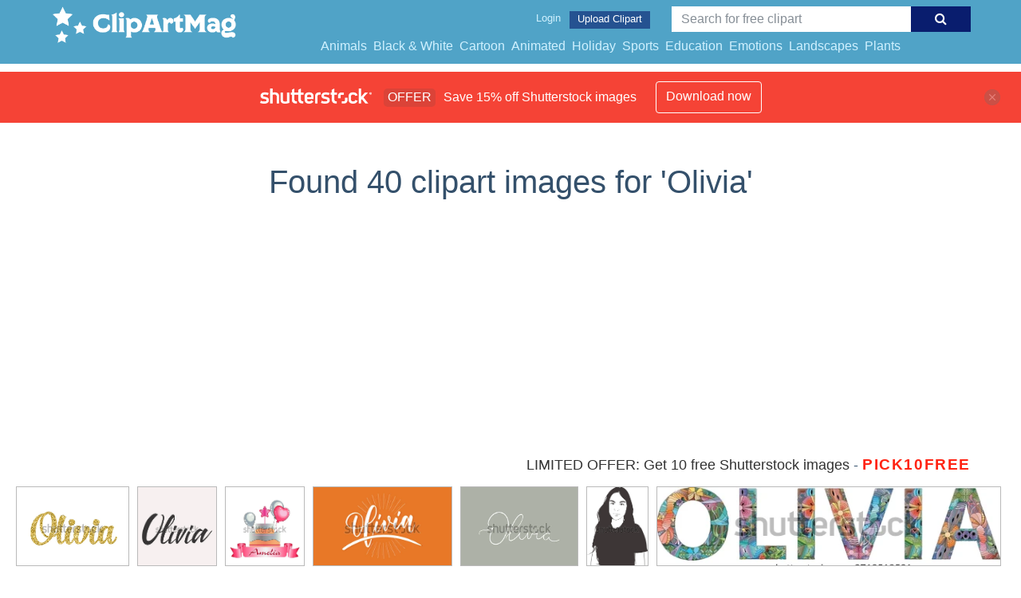

--- FILE ---
content_type: text/html; charset=UTF-8
request_url: https://clipartmag.com/shutterstockajax/Olivia/1/37
body_size: 3056
content:
		<div class='item' data-w='450' data-h='315'>
			<a href='https://shutterstock.7eer.net/c/1425983/560528/1305?u=https%3A%2F%2Fwww.shutterstock.com%2Fimage-photo%2Fsparkly-gold-glitter-script-girl-name-699540574' target='_blank' rel='nofollow'>
				<img class="lazyload" src="https://clipartmag.com/assets/jQuery-flexImages-master/blank.gif" data-src='https://image.shutterstock.com/image-vector/sparkly-gold-glitter-script-girl-450w-699540574.jpg' alt='A sparkly, gold glitter script girl name Olivia for invitation cards, thank you cards, envelopes, t-shirts, stickers, greeting cards. Isolated vector. ' title='A sparkly, gold glitter script girl name Olivia for invitation cards, thank you cards, envelopes, t-shirts, stickers, greeting cards. Isolated vector. '>
			</a>
		</div>
		<div class='item' data-w='450' data-h='450'>
			<a href='https://shutterstock.7eer.net/c/1425983/560528/1305?u=https%3A%2F%2Fwww.shutterstock.com%2Fimage-photo%2Folivia-english-name-handwritten-inscription-hand-2459333213' target='_blank' rel='nofollow'>
				<img class="lazyload" src="https://clipartmag.com/assets/jQuery-flexImages-master/blank.gif" data-src='https://image.shutterstock.com/image-vector/olivia-english-name-handwritten-inscription-450w-2459333213.jpg' alt='Olivia. English name handwritten inscription. hand drawn lettering. High quality calligraphy card. Vector illustration.' title='Olivia. English name handwritten inscription. hand drawn lettering. High quality calligraphy card. Vector illustration.'>
			</a>
		</div>
		<div class='item' data-w='450' data-h='450'>
			<a href='https://shutterstock.7eer.net/c/1425983/560528/1305?u=https%3A%2F%2Fwww.shutterstock.com%2Fimage-photo%2Fhappy-birthday-card-set-cake-balloons-2487525327' target='_blank' rel='nofollow'>
				<img class="lazyload" src="https://clipartmag.com/assets/jQuery-flexImages-master/blank.gif" data-src='https://image.shutterstock.com/image-vector/happy-birthday-card-set-cake-450w-2487525327.jpg' alt='Happy birthday card set with cake, balloons and calligraphy. Template in simple style script girl name Amelia for invitation card, thank you card, envelopes, t-shirts, sticker, greeting card. Vector ' title='Happy birthday card set with cake, balloons and calligraphy. Template in simple style script girl name Amelia for invitation card, thank you card, envelopes, t-shirts, sticker, greeting card. Vector '>
			</a>
		</div>
		<div class='item' data-w='450' data-h='254'>
			<a href='https://shutterstock.7eer.net/c/1425983/560528/1305?u=https%3A%2F%2Fwww.shutterstock.com%2Fimage-photo%2Folivia-name-vector-typography-burst-1937924176' target='_blank' rel='nofollow'>
				<img class="lazyload" src="https://clipartmag.com/assets/jQuery-flexImages-master/blank.gif" data-src='https://image.shutterstock.com/image-vector/olivia-name-vector-typography-burst-450w-1937924176.jpg' alt='Olivia Name Vector Typography with Burst
' title='Olivia Name Vector Typography with Burst
'>
			</a>
		</div>
		<div class='item' data-w='450' data-h='300'>
			<a href='https://shutterstock.7eer.net/c/1425983/560528/1305?u=https%3A%2F%2Fwww.shutterstock.com%2Fimage-photo%2Ffemale-name-olivia-handwritten-lettering-calligraphy-2389496775' target='_blank' rel='nofollow'>
				<img class="lazyload" src="https://clipartmag.com/assets/jQuery-flexImages-master/blank.gif" data-src='https://image.shutterstock.com/image-vector/female-name-olivia-handwritten-lettering-450w-2389496775.jpg' alt='Female name Olivia. Handwritten lettering calligraphy Girl name. Vector illustration' title='Female name Olivia. Handwritten lettering calligraphy Girl name. Vector illustration'>
			</a>
		</div>
		<div class='item' data-w='349' data-h='450'>
			<a href='https://shutterstock.7eer.net/c/1425983/560528/1305?u=https%3A%2F%2Fwww.shutterstock.com%2Fimage-photo%2Folivia-rodrigo-long-hair-line-art-2071693826' target='_blank' rel='nofollow'>
				<img class="lazyload" src="https://clipartmag.com/assets/jQuery-flexImages-master/blank.gif" data-src='https://image.shutterstock.com/image-vector/olivia-rodrigo-long-hair-line-450w-2071693826.jpg' alt='Olivia rodrigo with long hair, in line art style ' title='Olivia rodrigo with long hair, in line art style '>
			</a>
		</div>
		<div class='item' data-w='450' data-h='101'>
			<a href='https://shutterstock.7eer.net/c/1425983/560528/1305?u=https%3A%2F%2Fwww.shutterstock.com%2Fimage-photo%2Ffemale-name-olivia-vector-decorative-object-2713519531' target='_blank' rel='nofollow'>
				<img class="lazyload" src="https://clipartmag.com/assets/jQuery-flexImages-master/blank.gif" data-src='https://image.shutterstock.com/image-vector/female-name-olivia-vector-decorative-450w-2713519531.jpg' alt='Female name Olivia. Vector decorative object' title='Female name Olivia. Vector decorative object'>
			</a>
		</div>
		<div class='item' data-w='300' data-h='450'>
			<a href='https://shutterstock.7eer.net/c/1425983/560528/1305?u=https%3A%2F%2Fwww.shutterstock.com%2Fimage-photo%2Folivia--baby-girl-trendy-name-stylish-2722602543' target='_blank' rel='nofollow'>
				<img class="lazyload" src="https://clipartmag.com/assets/jQuery-flexImages-master/blank.gif" data-src='https://image.shutterstock.com/image-vector/olivia-baby-girl-trendy-name-450w-2722602543.jpg' alt='Olivia    -Baby Girl Trendy Name In Stylish Cursive Typography Vector Illustration' title='Olivia    -Baby Girl Trendy Name In Stylish Cursive Typography Vector Illustration'>
			</a>
		</div>
		<div class='item' data-w='450' data-h='151'>
			<a href='https://shutterstock.7eer.net/c/1425983/560528/1305?u=https%3A%2F%2Fwww.shutterstock.com%2Fimage-photo%2Fname-olivia-font-composition-named-decorative-1401286031' target='_blank' rel='nofollow'>
				<img class="lazyload" src="https://clipartmag.com/assets/jQuery-flexImages-master/blank.gif" data-src='https://image.shutterstock.com/image-vector/name-olivia-font-composition-named-450w-1401286031.jpg' alt='Name Olivia. Font composition named OLIVIA. Decorative floral font. Typography in the style of art nouveau, modern, vintage.' title='Name Olivia. Font composition named OLIVIA. Decorative floral font. Typography in the style of art nouveau, modern, vintage.'>
			</a>
		</div>
		<div class='item' data-w='450' data-h='450'>
			<a href='https://shutterstock.7eer.net/c/1425983/560528/1305?u=https%3A%2F%2Fwww.shutterstock.com%2Fimage-photo%2Folivia-lettering-phrase-on-white-background-2047777283' target='_blank' rel='nofollow'>
				<img class="lazyload" src="https://clipartmag.com/assets/jQuery-flexImages-master/blank.gif" data-src='https://image.shutterstock.com/image-vector/olivia-lettering-phrase-on-white-450w-2047777283.jpg' alt='Olivia. Lettering phrase on white background. Design element for greeting card, t shirt, poster. Vector illustration' title='Olivia. Lettering phrase on white background. Design element for greeting card, t shirt, poster. Vector illustration'>
			</a>
		</div>
		<div class='item' data-w='450' data-h='270'>
			<a href='https://shutterstock.7eer.net/c/1425983/560528/1305?u=https%3A%2F%2Fwww.shutterstock.com%2Fimage-photo%2Folivia-font-elegant-alphabet-letters-number-1860209857' target='_blank' rel='nofollow'>
				<img class="lazyload" src="https://clipartmag.com/assets/jQuery-flexImages-master/blank.gif" data-src='https://image.shutterstock.com/image-vector/olivia-font-elegant-alphabet-letters-450w-1860209857.jpg' alt='Olivia font. Elegant alphabet letters font and number. Lettering Minimal Fashion Designs. Typography fonts regular uppercase. vector illustration' title='Olivia font. Elegant alphabet letters font and number. Lettering Minimal Fashion Designs. Typography fonts regular uppercase. vector illustration'>
			</a>
		</div>
		<div class='item' data-w='450' data-h='178'>
			<a href='https://shutterstock.7eer.net/c/1425983/560528/1305?u=https%3A%2F%2Fwww.shutterstock.com%2Fimage-photo%2Flettering-name-olivia-handmade-calligraphy-different-1735338767' target='_blank' rel='nofollow'>
				<img class="lazyload" src="https://clipartmag.com/assets/jQuery-flexImages-master/blank.gif" data-src='https://image.shutterstock.com/image-vector/lettering-name-olivia-handmade-calligraphy-450w-1735338767.jpg' alt='Lettering of name Olivia. Handmade calligraphy in different styles. Vector file.' title='Lettering of name Olivia. Handmade calligraphy in different styles. Vector file.'>
			</a>
		</div>
		<div class='item' data-w='450' data-h='255'>
			<a href='https://shutterstock.7eer.net/c/1425983/560528/1305?u=https%3A%2F%2Fwww.shutterstock.com%2Fimage-photo%2Femma-olivia-name-red-heart-digital-2712551981' target='_blank' rel='nofollow'>
				<img class="lazyload" src="https://clipartmag.com/assets/jQuery-flexImages-master/blank.gif" data-src='https://image.shutterstock.com/image-vector/emma-olivia-name-red-heart-450w-2712551981.jpg' alt='Emma and Olivia Name in Red Heart Digital Graphic Illustration. Olivia name art. Emma name design. heart graphic. red heart design. LOVE OLIVIA. romantic typography.' title='Emma and Olivia Name in Red Heart Digital Graphic Illustration. Olivia name art. Emma name design. heart graphic. red heart design. LOVE OLIVIA. romantic typography.'>
			</a>
		</div>
		<div class='item' data-w='450' data-h='338'>
			<a href='https://shutterstock.7eer.net/c/1425983/560528/1305?u=https%3A%2F%2Fwww.shutterstock.com%2Fimage-photo%2Fname-olivialettering-doodleone-lineflowers-patterns-card-2687965643' target='_blank' rel='nofollow'>
				<img class="lazyload" src="https://clipartmag.com/assets/jQuery-flexImages-master/blank.gif" data-src='https://image.shutterstock.com/image-vector/name-olivialettering-doodleone-lineflowers-patterns-450w-2687965643.jpg' alt='Name Olivia,lettering, doodle,one line,flowers patterns. Card with beautiful name Olivia in flowers. Female name decorative lettering type design' title='Name Olivia,lettering, doodle,one line,flowers patterns. Card with beautiful name Olivia in flowers. Female name decorative lettering type design'>
			</a>
		</div>
		<div class='item' data-w='450' data-h='254'>
			<a href='https://shutterstock.7eer.net/c/1425983/560528/1305?u=https%3A%2F%2Fwww.shutterstock.com%2Fimage-photo%2Fhand-lettered-handwritten-script-calligraphic-name-1940913163' target='_blank' rel='nofollow'>
				<img class="lazyload" src="https://clipartmag.com/assets/jQuery-flexImages-master/blank.gif" data-src='https://image.shutterstock.com/image-vector/hand-lettered-handwritten-script-calligraphic-450w-1940913163.jpg' alt='Hand lettered handwritten, script, calligraphic name in retro colored theme
' title='Hand lettered handwritten, script, calligraphic name in retro colored theme
'>
			</a>
		</div>
		<div class='item' data-w='450' data-h='338'>
			<a href='https://shutterstock.7eer.net/c/1425983/560528/1305?u=https%3A%2F%2Fwww.shutterstock.com%2Fimage-photo%2Fname-olivialettering-doodleone-lineflowers-patterns-card-2684348831' target='_blank' rel='nofollow'>
				<img class="lazyload" src="https://clipartmag.com/assets/jQuery-flexImages-master/blank.gif" data-src='https://image.shutterstock.com/image-vector/name-olivialettering-doodleone-lineflowers-patterns-450w-2684348831.jpg' alt='Name Olivia,lettering, doodle,one line,flowers patterns. Card with beautiful name Olivia in flowers. Female name decorative lettering type design' title='Name Olivia,lettering, doodle,one line,flowers patterns. Card with beautiful name Olivia in flowers. Female name decorative lettering type design'>
			</a>
		</div>
		<div class='item' data-w='387' data-h='450'>
			<a href='https://shutterstock.7eer.net/c/1425983/560528/1305?u=https%3A%2F%2Fwww.shutterstock.com%2Fimage-photo%2Felegant-wedding-invitation-olivia-noah-2708345641' target='_blank' rel='nofollow'>
				<img class="lazyload" src="https://clipartmag.com/assets/jQuery-flexImages-master/blank.gif" data-src='https://image.shutterstock.com/image-vector/elegant-wedding-invitation-olivia-noah-450w-2708345641.jpg' alt='Elegant Wedding Invitation for Olivia and Noah' title='Elegant Wedding Invitation for Olivia and Noah'>
			</a>
		</div>
		<div class='item' data-w='450' data-h='450'>
			<a href='https://shutterstock.7eer.net/c/1425983/560528/1305?u=https%3A%2F%2Fwww.shutterstock.com%2Fimage-photo%2Folivia-logo-design-template-fashion-beauty-1800282451' target='_blank' rel='nofollow'>
				<img class="lazyload" src="https://clipartmag.com/assets/jQuery-flexImages-master/blank.gif" data-src='https://image.shutterstock.com/image-vector/olivia-logo-design-template-fashion-450w-1800282451.jpg' alt='Olivia logo design template for fashion and beauty business and brand' title='Olivia logo design template for fashion and beauty business and brand'>
			</a>
		</div>
		<div class='item' data-w='450' data-h='180'>
			<a href='https://shutterstock.7eer.net/c/1425983/560528/1305?u=https%3A%2F%2Fwww.shutterstock.com%2Fimage-photo%2Fgirls-name-olivia-hand-written-calligraphic-1145187074' target='_blank' rel='nofollow'>
				<img class="lazyload" src="https://clipartmag.com/assets/jQuery-flexImages-master/blank.gif" data-src='https://image.shutterstock.com/image-vector/girls-name-olivia-hand-written-450w-1145187074.jpg' alt='Girl's name Olivia hand written with calligraphic letters, cute glitter gold star.' title='Girl's name Olivia hand written with calligraphic letters, cute glitter gold star.'>
			</a>
		</div>
		<div class='item' data-w='450' data-h='300'>
			<a href='https://shutterstock.7eer.net/c/1425983/560528/1305?u=https%3A%2F%2Fwww.shutterstock.com%2Fimage-photo%2Folivia-female-name-brush-calligraphy-black-color-1850067349' target='_blank' rel='nofollow'>
				<img class="lazyload" src="https://clipartmag.com/assets/jQuery-flexImages-master/blank.gif" data-src='https://image.shutterstock.com/image-vector/oliviafemale-name-brush-calligraphy-black-450w-1850067349.jpg' alt='Olivia-Female Name Brush Calligraphy Black Color Text on White Background' title='Olivia-Female Name Brush Calligraphy Black Color Text on White Background'>
			</a>
		</div>
		<div class='item' data-w='450' data-h='268'>
			<a href='https://shutterstock.7eer.net/c/1425983/560528/1305?u=https%3A%2F%2Fwww.shutterstock.com%2Fimage-photo%2Folivia-venue-logo-design-2661759737' target='_blank' rel='nofollow'>
				<img class="lazyload" src="https://clipartmag.com/assets/jQuery-flexImages-master/blank.gif" data-src='https://image.shutterstock.com/image-vector/olivia-venue-logo-design-450w-2661759737.jpg' alt='The Olivia Venue logo design' title='The Olivia Venue logo design'>
			</a>
		</div>
		<div class='item' data-w='450' data-h='241'>
			<a href='https://shutterstock.7eer.net/c/1425983/560528/1305?u=https%3A%2F%2Fwww.shutterstock.com%2Fimage-photo%2Folivia-womans-name-pink-pattern-hand-1250911705' target='_blank' rel='nofollow'>
				<img class="lazyload" src="https://clipartmag.com/assets/jQuery-flexImages-master/blank.gif" data-src='https://image.shutterstock.com/image-vector/olivia-womans-name-pink-pattern-450w-1250911705.jpg' alt='Olivia Woman's name pink pattern Hand sketched lettering vector illustration EPS 10 Template as banner, card, design, print, poster. Typography wallpaper. Modern calligraphy. Drawn inspirational' title='Olivia Woman's name pink pattern Hand sketched lettering vector illustration EPS 10 Template as banner, card, design, print, poster. Typography wallpaper. Modern calligraphy. Drawn inspirational'>
			</a>
		</div>
		<div class='item' data-w='450' data-h='319'>
			<a href='https://shutterstock.7eer.net/c/1425983/560528/1305?u=https%3A%2F%2Fwww.shutterstock.com%2Fimage-photo%2Fcreative-olive-typography-vector-logo-olivia-2680685817' target='_blank' rel='nofollow'>
				<img class="lazyload" src="https://clipartmag.com/assets/jQuery-flexImages-master/blank.gif" data-src='https://image.shutterstock.com/image-vector/creative-olive-typography-vector-logo-450w-2680685817.jpg' alt='Creative Olive Typography vector Logo for &quot;Olivia&quot; Brand, Elegant Vector Symbol for Organic and Natural Products' title='Creative Olive Typography vector Logo for &quot;Olivia&quot; Brand, Elegant Vector Symbol for Organic and Natural Products'>
			</a>
		</div>
		<div class='item' data-w='450' data-h='450'>
			<a href='https://shutterstock.7eer.net/c/1425983/560528/1305?u=https%3A%2F%2Fwww.shutterstock.com%2Fimage-photo%2Fhappy-birthday-greetings-olivia-vector-1446639044' target='_blank' rel='nofollow'>
				<img class="lazyload" src="https://clipartmag.com/assets/jQuery-flexImages-master/blank.gif" data-src='https://image.shutterstock.com/image-vector/happy-birthday-greetings-olivia-vector-450w-1446639044.jpg' alt='Happy birthday greetings for Olivia Vector' title='Happy birthday greetings for Olivia Vector'>
			</a>
		</div>
		<div class='item' data-w='450' data-h='225'>
			<a href='https://shutterstock.7eer.net/c/1425983/560528/1305?u=https%3A%2F%2Fwww.shutterstock.com%2Fimage-photo%2Fgirls-name---olivia-brush-pen-1170227752' target='_blank' rel='nofollow'>
				<img class="lazyload" src="https://clipartmag.com/assets/jQuery-flexImages-master/blank.gif" data-src='https://image.shutterstock.com/image-vector/girls-name-olivia-brush-pen-450w-1170227752.jpg' alt='Girl's Name - Olivia. Brush Pen lettering  isolated on background. Handwritten vector Illustration.' title='Girl's Name - Olivia. Brush Pen lettering  isolated on background. Handwritten vector Illustration.'>
			</a>
		</div>
		<div class='item' data-w='450' data-h='450'>
			<a href='https://shutterstock.7eer.net/c/1425983/560528/1305?u=https%3A%2F%2Fwww.shutterstock.com%2Fimage-photo%2Fbusiness-card-template-olivia-logo-purple-2594747701' target='_blank' rel='nofollow'>
				<img class="lazyload" src="https://clipartmag.com/assets/jQuery-flexImages-master/blank.gif" data-src='https://image.shutterstock.com/image-vector/business-card-template-olivia-logo-450w-2594747701.jpg' alt='Business Card Template Olivia Logo Purple Green Fun' title='Business Card Template Olivia Logo Purple Green Fun'>
			</a>
		</div>
		<div class='item' data-w='450' data-h='450'>
			<a href='https://shutterstock.7eer.net/c/1425983/560528/1305?u=https%3A%2F%2Fwww.shutterstock.com%2Fimage-photo%2F%E2%80%9Celegant-minimal-%E2%80%98olivia%E2%80%99-logo-smooth-curves-2713027961' target='_blank' rel='nofollow'>
				<img class="lazyload" src="https://clipartmag.com/assets/jQuery-flexImages-master/blank.gif" data-src='https://image.shutterstock.com/image-vector/minimal-logo-smooth-curves-modern-450w-2713027961.jpg' alt='“Elegant and minimal ‘Olivia’ logo with smooth curves and modern typography. Perfect for fashion, beauty, and lifestyle branding.”' title='“Elegant and minimal ‘Olivia’ logo with smooth curves and modern typography. Perfect for fashion, beauty, and lifestyle branding.”'>
			</a>
		</div>
		<div class='item' data-w='450' data-h='450'>
			<a href='https://shutterstock.7eer.net/c/1425983/560528/1305?u=https%3A%2F%2Fwww.shutterstock.com%2Fimage-photo%2Fpersonal-name-olivia-vector-handwritten-calligraphy-1060553090' target='_blank' rel='nofollow'>
				<img class="lazyload" src="https://clipartmag.com/assets/jQuery-flexImages-master/blank.gif" data-src='https://image.shutterstock.com/image-vector/personal-name-olivia-vector-handwritten-450w-1060553090.jpg' alt='Personal name Olivia. Vector handwritten calligraphy set. Handmade lettering collection' title='Personal name Olivia. Vector handwritten calligraphy set. Handmade lettering collection'>
			</a>
		</div>
		<div class='item' data-w='357' data-h='450'>
			<a href='https://shutterstock.7eer.net/c/1425983/560528/1305?u=https%3A%2F%2Fwww.shutterstock.com%2Fimage-photo%2Flove-olivia-sign-vector-1245468511' target='_blank' rel='nofollow'>
				<img class="lazyload" src="https://clipartmag.com/assets/jQuery-flexImages-master/blank.gif" data-src='https://image.shutterstock.com/image-vector/love-olivia-sign-vector-450w-1245468511.jpg' alt='The i love olivia sign as a vector' title='The i love olivia sign as a vector'>
			</a>
		</div>
		<div class='item' data-w='450' data-h='450'>
			<a href='https://shutterstock.7eer.net/c/1425983/560528/1305?u=https%3A%2F%2Fwww.shutterstock.com%2Fimage-photo%2Folivia-name-card-lovely-pink-roses-1129289231' target='_blank' rel='nofollow'>
				<img class="lazyload" src="https://clipartmag.com/assets/jQuery-flexImages-master/blank.gif" data-src='https://image.shutterstock.com/image-vector/olivia-name-card-lovely-pink-450w-1129289231.jpg' alt='Olivia Name card with lovely pink roses. Vector illustration. Cartoon romantic garden style' title='Olivia Name card with lovely pink roses. Vector illustration. Cartoon romantic garden style'>
			</a>
		</div>
		<div class='item' data-w='450' data-h='300'>
			<a href='https://shutterstock.7eer.net/c/1425983/560528/1305?u=https%3A%2F%2Fwww.shutterstock.com%2Fimage-photo%2Folivia-name-lettering-774894214' target='_blank' rel='nofollow'>
				<img class="lazyload" src="https://clipartmag.com/assets/jQuery-flexImages-master/blank.gif" data-src='https://image.shutterstock.com/image-vector/olivia-name-lettering-450w-774894214.jpg' alt='Olivia name lettering' title='Olivia name lettering'>
			</a>
		</div>
		<div class='item' data-w='450' data-h='258'>
			<a href='https://shutterstock.7eer.net/c/1425983/560528/1305?u=https%3A%2F%2Fwww.shutterstock.com%2Fimage-photo%2Folivia-female-name-cute-fairy-tale-585051118' target='_blank' rel='nofollow'>
				<img class="lazyload" src="https://clipartmag.com/assets/jQuery-flexImages-master/blank.gif" data-src='https://image.shutterstock.com/image-vector/olivia-female-name-cute-fairy-450w-585051118.jpg' alt='Olivia female name with cute fairy tale' title='Olivia female name with cute fairy tale'>
			</a>
		</div>
		<div class='item' data-w='450' data-h='177'>
			<a href='https://shutterstock.7eer.net/c/1425983/560528/1305?u=https%3A%2F%2Fwww.shutterstock.com%2Fimage-photo%2Folivia-beauty-fashion-typography-elegant-minimalist-2672462221' target='_blank' rel='nofollow'>
				<img class="lazyload" src="https://clipartmag.com/assets/jQuery-flexImages-master/blank.gif" data-src='https://image.shutterstock.com/image-vector/olivia-beauty-fashion-typography-elegant-450w-2672462221.jpg' alt='Olivia Beauty fashion typography elegant minimalist serif italic fonts decorative wedding vintage retro logos. Minimal luxury font alphabet logo. vector illustration' title='Olivia Beauty fashion typography elegant minimalist serif italic fonts decorative wedding vintage retro logos. Minimal luxury font alphabet logo. vector illustration'>
			</a>
		</div>
		<div class='item' data-w='450' data-h='450'>
			<a href='https://shutterstock.7eer.net/c/1425983/560528/1305?u=https%3A%2F%2Fwww.shutterstock.com%2Fimage-photo%2Folivia-gold-rose-beauty-initial-letter-2509192725' target='_blank' rel='nofollow'>
				<img class="lazyload" src="https://clipartmag.com/assets/jQuery-flexImages-master/blank.gif" data-src='https://image.shutterstock.com/image-vector/olivia-gold-rose-beauty-initial-450w-2509192725.jpg' alt='Olivia Gold Rose Beauty Initial letter logo. Elegant girl named Olivia logo design template.' title='Olivia Gold Rose Beauty Initial letter logo. Elegant girl named Olivia logo design template.'>
			</a>
		</div>
		<div class='item' data-w='450' data-h='450'>
			<a href='https://shutterstock.7eer.net/c/1425983/560528/1305?u=https%3A%2F%2Fwww.shutterstock.com%2Fimage-photo%2Fhand-drawn-calligraphy-personal-name-olivia-616717637' target='_blank' rel='nofollow'>
				<img class="lazyload" src="https://clipartmag.com/assets/jQuery-flexImages-master/blank.gif" data-src='https://image.shutterstock.com/image-vector/hand-drawn-calligraphy-personal-name-450w-616717637.jpg' alt='Hand drawn calligraphy personal name Olivia' title='Hand drawn calligraphy personal name Olivia'>
			</a>
		</div>
		<div class='item' data-w='450' data-h='252'>
			<a href='https://shutterstock.7eer.net/c/1425983/560528/1305?u=https%3A%2F%2Fwww.shutterstock.com%2Fimage-photo%2Folivia-female-name-street-art-design-428764891' target='_blank' rel='nofollow'>
				<img class="lazyload" src="https://clipartmag.com/assets/jQuery-flexImages-master/blank.gif" data-src='https://image.shutterstock.com/image-vector/olivia-female-name-street-art-450w-428764891.jpg' alt='Olivia female name street art design. Graffiti tag Olivia. Vector art.' title='Olivia female name street art design. Graffiti tag Olivia. Vector art.'>
			</a>
		</div>
		<div class='item' data-w='450' data-h='450'>
			<a href='https://shutterstock.7eer.net/c/1425983/560528/1305?u=https%3A%2F%2Fwww.shutterstock.com%2Fimage-photo%2Foriginal-spelling-name-olivia-353105021' target='_blank' rel='nofollow'>
				<img class="lazyload" src="https://clipartmag.com/assets/jQuery-flexImages-master/blank.gif" data-src='https://image.shutterstock.com/image-vector/original-spelling-name-olivia-450w-353105021.jpg' alt='The original spelling of the name Olivia.' title='The original spelling of the name Olivia.'>
			</a>
		</div>

<script>
$(document).ready(function(){
	//lazyload();
	let images = document.querySelectorAll(".lazyload");
		new LazyLoad(images, {
			root: null,
			rootMargin: "300px",
			threshold: 0
		});
	});
</script>

--- FILE ---
content_type: text/html; charset=UTF-8
request_url: https://clipartmag.com/shutterstockajax/Olivia/3/15
body_size: 1107
content:
		<div class='item' data-w='450' data-h='258'>
			<a href='https://shutterstock.7eer.net/c/1425983/560528/1305?u=https%3A%2F%2Fwww.shutterstock.com%2Fimage-photo%2Folivia-female-name-cute-fairy-tale-585051118' target='_blank' rel='nofollow'>
				<img class="lazyload" src="https://clipartmag.com/assets/jQuery-flexImages-master/blank.gif" data-src='https://image.shutterstock.com/image-vector/olivia-female-name-cute-fairy-450w-585051118.jpg' alt='Olivia female name with cute fairy tale' title='Olivia female name with cute fairy tale'>
			</a>
		</div>
		<div class='item' data-w='450' data-h='450'>
			<a href='https://shutterstock.7eer.net/c/1425983/560528/1305?u=https%3A%2F%2Fwww.shutterstock.com%2Fimage-photo%2Folivia-name-card-lovely-pink-roses-1129289231' target='_blank' rel='nofollow'>
				<img class="lazyload" src="https://clipartmag.com/assets/jQuery-flexImages-master/blank.gif" data-src='https://image.shutterstock.com/image-vector/olivia-name-card-lovely-pink-450w-1129289231.jpg' alt='Olivia Name card with lovely pink roses. Vector illustration. Cartoon romantic garden style' title='Olivia Name card with lovely pink roses. Vector illustration. Cartoon romantic garden style'>
			</a>
		</div>
		<div class='item' data-w='450' data-h='177'>
			<a href='https://shutterstock.7eer.net/c/1425983/560528/1305?u=https%3A%2F%2Fwww.shutterstock.com%2Fimage-photo%2Folivia-beauty-fashion-typography-elegant-minimalist-2672462221' target='_blank' rel='nofollow'>
				<img class="lazyload" src="https://clipartmag.com/assets/jQuery-flexImages-master/blank.gif" data-src='https://image.shutterstock.com/image-vector/olivia-beauty-fashion-typography-elegant-450w-2672462221.jpg' alt='Olivia Beauty fashion typography elegant minimalist serif italic fonts decorative wedding vintage retro logos. Minimal luxury font alphabet logo. vector illustration' title='Olivia Beauty fashion typography elegant minimalist serif italic fonts decorative wedding vintage retro logos. Minimal luxury font alphabet logo. vector illustration'>
			</a>
		</div>
		<div class='item' data-w='450' data-h='450'>
			<a href='https://shutterstock.7eer.net/c/1425983/560528/1305?u=https%3A%2F%2Fwww.shutterstock.com%2Fimage-photo%2Fhand-drawn-calligraphy-personal-name-olivia-616717637' target='_blank' rel='nofollow'>
				<img class="lazyload" src="https://clipartmag.com/assets/jQuery-flexImages-master/blank.gif" data-src='https://image.shutterstock.com/image-vector/hand-drawn-calligraphy-personal-name-450w-616717637.jpg' alt='Hand drawn calligraphy personal name Olivia' title='Hand drawn calligraphy personal name Olivia'>
			</a>
		</div>
		<div class='item' data-w='450' data-h='450'>
			<a href='https://shutterstock.7eer.net/c/1425983/560528/1305?u=https%3A%2F%2Fwww.shutterstock.com%2Fimage-photo%2Folivia-gold-rose-beauty-initial-letter-2509192725' target='_blank' rel='nofollow'>
				<img class="lazyload" src="https://clipartmag.com/assets/jQuery-flexImages-master/blank.gif" data-src='https://image.shutterstock.com/image-vector/olivia-gold-rose-beauty-initial-450w-2509192725.jpg' alt='Olivia Gold Rose Beauty Initial letter logo. Elegant girl named Olivia logo design template.' title='Olivia Gold Rose Beauty Initial letter logo. Elegant girl named Olivia logo design template.'>
			</a>
		</div>
		<div class='item' data-w='450' data-h='252'>
			<a href='https://shutterstock.7eer.net/c/1425983/560528/1305?u=https%3A%2F%2Fwww.shutterstock.com%2Fimage-photo%2Folivia-female-name-street-art-design-428764891' target='_blank' rel='nofollow'>
				<img class="lazyload" src="https://clipartmag.com/assets/jQuery-flexImages-master/blank.gif" data-src='https://image.shutterstock.com/image-vector/olivia-female-name-street-art-450w-428764891.jpg' alt='Olivia female name street art design. Graffiti tag Olivia. Vector art.' title='Olivia female name street art design. Graffiti tag Olivia. Vector art.'>
			</a>
		</div>
		<div class='item' data-w='450' data-h='450'>
			<a href='https://shutterstock.7eer.net/c/1425983/560528/1305?u=https%3A%2F%2Fwww.shutterstock.com%2Fimage-photo%2Foriginal-spelling-name-olivia-353105021' target='_blank' rel='nofollow'>
				<img class="lazyload" src="https://clipartmag.com/assets/jQuery-flexImages-master/blank.gif" data-src='https://image.shutterstock.com/image-vector/original-spelling-name-olivia-450w-353105021.jpg' alt='The original spelling of the name Olivia.' title='The original spelling of the name Olivia.'>
			</a>
		</div>
		<div class='item' data-w='450' data-h='383'>
			<a href='https://shutterstock.7eer.net/c/1425983/560528/1305?u=https%3A%2F%2Fwww.shutterstock.com%2Fimage-photo%2Fpersonal-name-olivia-vector-handwritten-calligraphy-414161176' target='_blank' rel='nofollow'>
				<img class="lazyload" src="https://clipartmag.com/assets/jQuery-flexImages-master/blank.gif" data-src='https://image.shutterstock.com/image-vector/personal-name-olivia-vector-handwritten-450w-414161176.jpg' alt='Personal name Olivia. Vector handwritten calligraphy set. Handmade lettering collection' title='Personal name Olivia. Vector handwritten calligraphy set. Handmade lettering collection'>
			</a>
		</div>
		<div class='item' data-w='450' data-h='422'>
			<a href='https://shutterstock.7eer.net/c/1425983/560528/1305?u=https%3A%2F%2Fwww.shutterstock.com%2Fimage-photo%2Folivia-female-name-decorative-lettering-type-238949602' target='_blank' rel='nofollow'>
				<img class="lazyload" src="https://clipartmag.com/assets/jQuery-flexImages-master/blank.gif" data-src='https://image.shutterstock.com/image-vector/olivia-female-name-decorative-lettering-450w-238949602.jpg' alt='Olivia female name decorative lettering type design' title='Olivia female name decorative lettering type design'>
			</a>
		</div>
		<div class='item' data-w='450' data-h='450'>
			<a href='https://shutterstock.7eer.net/c/1425983/560528/1305?u=https%3A%2F%2Fwww.shutterstock.com%2Fimage-photo%2Ffemale-name---olivia-hand-drawn-453508861' target='_blank' rel='nofollow'>
				<img class="lazyload" src="https://clipartmag.com/assets/jQuery-flexImages-master/blank.gif" data-src='https://image.shutterstock.com/image-vector/female-name-olivia-hand-drawn-450w-453508861.jpg' alt='Female name - Olivia. Hand drawn lettering. Vector, illustration. Modern calligraphy.' title='Female name - Olivia. Hand drawn lettering. Vector, illustration. Modern calligraphy.'>
			</a>
		</div>
		<div class='item' data-w='450' data-h='317'>
			<a href='https://shutterstock.7eer.net/c/1425983/560528/1305?u=https%3A%2F%2Fwww.shutterstock.com%2Fimage-photo%2Folivia-female-name-vector-background-483968932' target='_blank' rel='nofollow'>
				<img class="lazyload" src="https://clipartmag.com/assets/jQuery-flexImages-master/blank.gif" data-src='https://image.shutterstock.com/image-vector/olivia-female-name-vector-background-450w-483968932.jpg' alt='Olivia female name vector background ' title='Olivia female name vector background '>
			</a>
		</div>
		<div class='item' data-w='450' data-h='377'>
			<a href='https://shutterstock.7eer.net/c/1425983/560528/1305?u=https%3A%2F%2Fwww.shutterstock.com%2Fimage-photo%2Folivia-graffiti-name---street-art-2612791457' target='_blank' rel='nofollow'>
				<img class="lazyload" src="https://clipartmag.com/assets/jQuery-flexImages-master/blank.gif" data-src='https://image.shutterstock.com/image-vector/olivia-graffiti-name-street-art-450w-2612791457.jpg' alt='OLIVIA Graffiti NAME - Street Art Urban Wall TAG - Layered EPS Vector Download for T-shirt, Sticker, Logo, Print, Cut, Sew - drawing' title='OLIVIA Graffiti NAME - Street Art Urban Wall TAG - Layered EPS Vector Download for T-shirt, Sticker, Logo, Print, Cut, Sew - drawing'>
			</a>
		</div>
		<div class='item' data-w='450' data-h='447'>
			<a href='https://shutterstock.7eer.net/c/1425983/560528/1305?u=https%3A%2F%2Fwww.shutterstock.com%2Fimage-photo%2Folivia-text-design-vector-calligraphy-typography-626666171' target='_blank' rel='nofollow'>
				<img class="lazyload" src="https://clipartmag.com/assets/jQuery-flexImages-master/blank.gif" data-src='https://image.shutterstock.com/image-vector/olivia-text-design-vector-calligraphy-450w-626666171.jpg' alt='olivia, text design. Vector calligraphy. Typography poster. Usable as background.' title='olivia, text design. Vector calligraphy. Typography poster. Usable as background.'>
			</a>
		</div>
		<div class='item' data-w='450' data-h='322'>
			<a href='https://shutterstock.7eer.net/c/1425983/560528/1305?u=https%3A%2F%2Fwww.shutterstock.com%2Fimage-photo%2Fabstract-olivia-text-effect-design-black-2598783719' target='_blank' rel='nofollow'>
				<img class="lazyload" src="https://clipartmag.com/assets/jQuery-flexImages-master/blank.gif" data-src='https://image.shutterstock.com/image-vector/abstract-olivia-text-effect-design-450w-2598783719.jpg' alt='Abstract Olivia Text Effect Design Black Background' title='Abstract Olivia Text Effect Design Black Background'>
			</a>
		</div>
		<div class='item' data-w='450' data-h='450'>
			<a href='https://shutterstock.7eer.net/c/1425983/560528/1305?u=https%3A%2F%2Fwww.shutterstock.com%2Fimage-photo%2Ffemale-name---olivia-hand-drawn-453508816' target='_blank' rel='nofollow'>
				<img class="lazyload" src="https://clipartmag.com/assets/jQuery-flexImages-master/blank.gif" data-src='https://image.shutterstock.com/image-vector/female-name-olivia-hand-drawn-450w-453508816.jpg' alt='Female name - Olivia. Hand drawn lettering. Vector, illustration. Modern calligraphy.' title='Female name - Olivia. Hand drawn lettering. Vector, illustration. Modern calligraphy.'>
			</a>
		</div>

<script>
$(document).ready(function(){
	//lazyload();
	let images = document.querySelectorAll(".lazyload");
		new LazyLoad(images, {
			root: null,
			rootMargin: "300px",
			threshold: 0
		});
	});
</script>

--- FILE ---
content_type: text/html; charset=UTF-8
request_url: https://clipartmag.com/loadsearchbyphoto
body_size: 2879
content:
		

<div oncontextmenu="return false" class="item" data-w="410" data-h="599">
<div class="item-wr">
	<form id="downloadform1336195" method="post" action="https://clipartmag.com/download-clipart-image#eyeliner-drawing-16.jpg" target="_blank">
		<input type="hidden" name="postid" value="31808"/>
		<input type="hidden" name="photoNum" value="1336195"/>
		<input type="hidden" name="tagpage" value="1"/>
	</form>
    <img id="eyeliner-drawing-16.jpg" src="https://clipartmag.com/assets/jQuery-flexImages-master/blank.gif" class="lazyload" data-src="https://clipartmag.com/image/eyeliner-drawing-16.jpg" alt="410x599 eyeliner original drawing charmaine olivia" title="410x599 eyeliner original drawing charmaine olivia" onclick="document.getElementById('downloadform1336195').submit();shonclick()">
</div>
</div>
									

<div oncontextmenu="return false" class="item" data-w="708" data-h="1024">
<div class="item-wr">
	<form id="downloadform1391005" method="post" action="https://clipartmag.com/download-clipart-image#goddess-drawing-31.jpg" target="_blank">
		<input type="hidden" name="postid" value="33265"/>
		<input type="hidden" name="photoNum" value="1391005"/>
		<input type="hidden" name="tagpage" value="1"/>
	</form>
    <img id="goddess-drawing-31.jpg" src="https://clipartmag.com/assets/jQuery-flexImages-master/blank.gif" class="lazyload" data-src="https://clipartmag.com/image/goddess-drawing-31.jpg" alt="708x1024 seated goddess original drawing charmaine olivia" title="708x1024 seated goddess original drawing charmaine olivia" onclick="document.getElementById('downloadform1391005').submit();shonclick()">
</div>
</div>
									

<div oncontextmenu="return false" class="item" data-w="5235" data-h="6500">
<div class="item-wr">
	<form id="downloadform1395772" method="post" action="https://clipartmag.com/download-clipart-image#grace-kelly-drawing-34.jpg" target="_blank">
		<input type="hidden" name="postid" value="33391"/>
		<input type="hidden" name="photoNum" value="1395772"/>
		<input type="hidden" name="tagpage" value="1"/>
	</form>
    <img id="grace-kelly-drawing-34.jpg" src="https://clipartmag.com/assets/jQuery-flexImages-master/blank.gif" class="lazyload" data-src="https://clipartmag.com/image/grace-kelly-drawing-34.jpg" alt="5235x6500 olivia nicholls" title="5235x6500 olivia nicholls" onclick="document.getElementById('downloadform1395772').submit();shonclick()">
</div>
</div>
									

<div oncontextmenu="return false" class="item" data-w="377" data-h="600">
<div class="item-wr">
	<form id="downloadform1417606" method="post" action="https://clipartmag.com/download-clipart-image#headache-drawing-22.jpg" target="_blank">
		<input type="hidden" name="postid" value="33970"/>
		<input type="hidden" name="photoNum" value="1417606"/>
		<input type="hidden" name="tagpage" value="1"/>
	</form>
    <img id="headache-drawing-22.jpg" src="https://clipartmag.com/assets/jQuery-flexImages-master/blank.gif" class="lazyload" data-src="https://clipartmag.com/image/headache-drawing-22.jpg" alt="377x600 headache original drawing charmaine olivia" title="377x600 headache original drawing charmaine olivia" onclick="document.getElementById('downloadform1417606').submit();shonclick()">
</div>
</div>
									

<div oncontextmenu="return false" class="item" data-w="1280" data-h="720">
<div class="item-wr">
	<form id="downloadform1427357" method="post" action="https://clipartmag.com/download-clipart-image#home-drawing-28.jpg" target="_blank">
		<input type="hidden" name="postid" value="34228"/>
		<input type="hidden" name="photoNum" value="1427357"/>
		<input type="hidden" name="tagpage" value="1"/>
	</form>
    <img id="home-drawing-28.jpg" src="https://clipartmag.com/assets/jQuery-flexImages-master/blank.gif" class="lazyload" data-src="https://clipartmag.com/image/home-drawing-28.jpg" alt="1280x720 how to draw house with colour olivia roy drawing for kids" title="1280x720 how to draw house with colour olivia roy drawing for kids" onclick="document.getElementById('downloadform1427357').submit();shonclick()">
</div>
</div>
									

<div oncontextmenu="return false" class="item" data-w="480" data-h="772">
<div class="item-wr">
	<form id="downloadform1428202" method="post" action="https://clipartmag.com/download-clipart-image#hooded-figure-drawing-6.jpg" target="_blank">
		<input type="hidden" name="postid" value="34251"/>
		<input type="hidden" name="photoNum" value="1428202"/>
		<input type="hidden" name="tagpage" value="1"/>
	</form>
    <img id="hooded-figure-drawing-6.jpg" src="https://clipartmag.com/assets/jQuery-flexImages-master/blank.gif" class="lazyload" data-src="https://clipartmag.com/image/hooded-figure-drawing-6.jpg" alt="480x772 charmaine olivia shop" title="480x772 charmaine olivia shop" onclick="document.getElementById('downloadform1428202').submit();shonclick()">
</div>
</div>
									

<div oncontextmenu="return false" class="item" data-w="1280" data-h="720">
<div class="item-wr">
	<form id="downloadform1432682" method="post" action="https://clipartmag.com/download-clipart-image#house-drawing-drawing-26.jpg" target="_blank">
		<input type="hidden" name="postid" value="34369"/>
		<input type="hidden" name="photoNum" value="1432682"/>
		<input type="hidden" name="tagpage" value="1"/>
	</form>
    <img id="house-drawing-drawing-26.jpg" src="https://clipartmag.com/assets/jQuery-flexImages-master/blank.gif" class="lazyload" data-src="https://clipartmag.com/image/house-drawing-drawing-26.jpg" alt="1280x720 how to draw house with colour olivia roy drawing for kids" title="1280x720 how to draw house with colour olivia roy drawing for kids" onclick="document.getElementById('downloadform1432682').submit();shonclick()">
</div>
</div>
									

<div oncontextmenu="return false" class="item" data-w="1024" data-h="576">
<div class="item-wr">
	<form id="downloadform1432977" method="post" action="https://clipartmag.com/download-clipart-image#house-for-kids-drawing-10.jpg" target="_blank">
		<input type="hidden" name="postid" value="34377"/>
		<input type="hidden" name="photoNum" value="1432977"/>
		<input type="hidden" name="tagpage" value="1"/>
	</form>
    <img id="house-for-kids-drawing-10.jpg" src="https://clipartmag.com/assets/jQuery-flexImages-master/blank.gif" class="lazyload" data-src="https://clipartmag.com/image/house-for-kids-drawing-10.jpg" alt="1024x576 energy house pictures to colour how draw with olivia roy drawing" title="1024x576 energy house pictures to colour how draw with olivia roy drawing" onclick="document.getElementById('downloadform1432977').submit();shonclick()">
</div>
</div>
									

<div oncontextmenu="return false" class="item" data-w="1400" data-h="1992">
<div class="item-wr">
	<form id="downloadform1455965" method="post" action="https://clipartmag.com/download-clipart-image#japanese-octopus-drawing-34.jpg" target="_blank">
		<input type="hidden" name="postid" value="34989"/>
		<input type="hidden" name="photoNum" value="1455965"/>
		<input type="hidden" name="tagpage" value="1"/>
	</form>
    <img id="japanese-octopus-drawing-34.jpg" src="https://clipartmag.com/assets/jQuery-flexImages-master/blank.gif" class="lazyload" data-src="https://clipartmag.com/image/japanese-octopus-drawing-34.jpg" alt="1400x1992 waves original drawing charmaine olivia" title="1400x1992 waves original drawing charmaine olivia" onclick="document.getElementById('downloadform1455965').submit();shonclick()">
</div>
</div>
									

<div oncontextmenu="return false" class="item" data-w="1080" data-h="1454">
<div class="item-wr">
	<form id="downloadform1456217" method="post" action="https://clipartmag.com/download-clipart-image#japanese-snake-drawing-25.jpg" target="_blank">
		<input type="hidden" name="postid" value="34996"/>
		<input type="hidden" name="photoNum" value="1456217"/>
		<input type="hidden" name="tagpage" value="1"/>
	</form>
    <img id="japanese-snake-drawing-25.jpg" src="https://clipartmag.com/assets/jQuery-flexImages-master/blank.gif" class="lazyload" data-src="https://clipartmag.com/image/japanese-snake-drawing-25.jpg" alt="1080x1454 mermood original drawing charmaine olivia" title="1080x1454 mermood original drawing charmaine olivia" onclick="document.getElementById('downloadform1456217').submit();shonclick()">
</div>
</div>
									

<div oncontextmenu="return false" class="item" data-w="700" data-h="700">
<div class="item-wr">
	<form id="downloadform1476059" method="post" action="https://clipartmag.com/download-clipart-image#kristen-stewart-drawing-8.jpg" target="_blank">
		<input type="hidden" name="postid" value="35521"/>
		<input type="hidden" name="photoNum" value="1476059"/>
		<input type="hidden" name="tagpage" value="1"/>
	</form>
    <img id="kristen-stewart-drawing-8.jpg" src="https://clipartmag.com/assets/jQuery-flexImages-master/blank.gif" class="lazyload" data-src="https://clipartmag.com/image/kristen-stewart-drawing-8.jpg" alt="700x700 how i get it done beauty expert olivia chantecaille" title="700x700 how i get it done beauty expert olivia chantecaille" onclick="document.getElementById('downloadform1476059').submit();shonclick()">
</div>
</div>
									

<div oncontextmenu="return false" class="item" data-w="728" data-h="413">
<div class="item-wr">
	<form id="downloadform1485413" method="post" action="https://clipartmag.com/download-clipart-image#lego-friends-drawing-7.jpg" target="_blank">
		<input type="hidden" name="postid" value="35770"/>
		<input type="hidden" name="photoNum" value="1485413"/>
		<input type="hidden" name="tagpage" value="1"/>
	</form>
    <img id="lego-friends-drawing-7.jpg" src="https://clipartmag.com/assets/jQuery-flexImages-master/blank.gif" class="lazyload" data-src="https://clipartmag.com/image/lego-friends-drawing-7.jpg" alt="728x413 coloring pages friends together precious moments best lego olivia" title="728x413 coloring pages friends together precious moments best lego olivia" onclick="document.getElementById('downloadform1485413').submit();shonclick()">
</div>
</div>
									

<div oncontextmenu="return false" class="item" data-w="641" data-h="784">
<div class="item-wr">
	<form id="downloadform1485421" method="post" action="https://clipartmag.com/download-clipart-image#lego-friends-drawing-15.jpg" target="_blank">
		<input type="hidden" name="postid" value="35770"/>
		<input type="hidden" name="photoNum" value="1485421"/>
		<input type="hidden" name="tagpage" value="1"/>
	</form>
    <img id="lego-friends-drawing-15.jpg" src="https://clipartmag.com/assets/jQuery-flexImages-master/blank.gif" class="lazyload" data-src="https://clipartmag.com/image/lego-friends-drawing-15.jpg" alt="641x784 drawing olivia" title="641x784 drawing olivia" onclick="document.getElementById('downloadform1485421').submit();shonclick()">
</div>
</div>
									

<div oncontextmenu="return false" class="item" data-w="827" data-h="609">
<div class="item-wr">
	<form id="downloadform1485438" method="post" action="https://clipartmag.com/download-clipart-image#lego-friends-drawing-32.jpg" target="_blank">
		<input type="hidden" name="postid" value="35770"/>
		<input type="hidden" name="photoNum" value="1485438"/>
		<input type="hidden" name="tagpage" value="1"/>
	</form>
    <img id="lego-friends-drawing-32.jpg" src="https://clipartmag.com/assets/jQuery-flexImages-master/blank.gif" class="lazyload" data-src="https://clipartmag.com/image/lego-friends-drawing-32.jpg" alt="827x609 olivia coloring" title="827x609 olivia coloring" onclick="document.getElementById('downloadform1485438').submit();shonclick()">
</div>
</div>
									

<div oncontextmenu="return false" class="item" data-w="720" data-h="1039">
<div class="item-wr">
	<form id="downloadform1485439" method="post" action="https://clipartmag.com/download-clipart-image#lego-friends-drawing-33.jpg" target="_blank">
		<input type="hidden" name="postid" value="35770"/>
		<input type="hidden" name="photoNum" value="1485439"/>
		<input type="hidden" name="tagpage" value="1"/>
	</form>
    <img id="lego-friends-drawing-33.jpg" src="https://clipartmag.com/assets/jQuery-flexImages-master/blank.gif" class="lazyload" data-src="https://clipartmag.com/image/lego-friends-drawing-33.jpg" alt="720x1039 olivia coloring" title="720x1039 olivia coloring" onclick="document.getElementById('downloadform1485439').submit();shonclick()">
</div>
</div>
									

<div oncontextmenu="return false" class="item" data-w="235" data-h="260">
<div class="item-wr">
	<form id="downloadform1522423" method="post" action="https://clipartmag.com/download-clipart-image#meadow-drawing-1.jpg" target="_blank">
		<input type="hidden" name="postid" value="36757"/>
		<input type="hidden" name="photoNum" value="1522423"/>
		<input type="hidden" name="tagpage" value="1"/>
	</form>
    <img id="meadow-drawing-1.jpg" src="https://clipartmag.com/assets/jQuery-flexImages-master/blank.gif" class="lazyload" data-src="https://clipartmag.com/image/meadow-drawing-1.jpg" alt="235x260 best olivia meadow medina images" title="235x260 best olivia meadow medina images" onclick="document.getElementById('downloadform1522423').submit();shonclick()">
</div>
</div>
									

<div oncontextmenu="return false" class="item" data-w="601" data-h="1024">
<div class="item-wr">
	<form id="downloadform1524677" method="post" action="https://clipartmag.com/download-clipart-image#medusa-drawing-23.jpg" target="_blank">
		<input type="hidden" name="postid" value="36817"/>
		<input type="hidden" name="photoNum" value="1524677"/>
		<input type="hidden" name="tagpage" value="1"/>
	</form>
    <img id="medusa-drawing-23.jpg" src="https://clipartmag.com/assets/jQuery-flexImages-master/blank.gif" class="lazyload" data-src="https://clipartmag.com/image/medusa-drawing-23.jpg" alt="601x1024 medusa original drawing charmaine olivia" title="601x1024 medusa original drawing charmaine olivia" onclick="document.getElementById('downloadform1524677').submit();shonclick()">
</div>
</div>
									

<div oncontextmenu="return false" class="item" data-w="602" data-h="452">
<div class="item-wr">
	<form id="downloadform1536632" method="post" action="https://clipartmag.com/download-clipart-image#mixture-drawing-8.jpg" target="_blank">
		<input type="hidden" name="postid" value="37135"/>
		<input type="hidden" name="photoNum" value="1536632"/>
		<input type="hidden" name="tagpage" value="1"/>
	</form>
    <img id="mixture-drawing-8.jpg" src="https://clipartmag.com/assets/jQuery-flexImages-master/blank.gif" class="lazyload" data-src="https://clipartmag.com/image/mixture-drawing-8.jpg" alt="602x452 butter the husky mix olivia" title="602x452 butter the husky mix olivia" onclick="document.getElementById('downloadform1536632').submit();shonclick()">
</div>
</div>
									

<div oncontextmenu="return false" class="item" data-w="1280" data-h="720">
<div class="item-wr">
	<form id="downloadform1538055" method="post" action="https://clipartmag.com/download-clipart-image#modern-house-drawing-10.jpg" target="_blank">
		<input type="hidden" name="postid" value="37174"/>
		<input type="hidden" name="photoNum" value="1538055"/>
		<input type="hidden" name="tagpage" value="1"/>
	</form>
    <img id="modern-house-drawing-10.jpg" src="https://clipartmag.com/assets/jQuery-flexImages-master/blank.gif" class="lazyload" data-src="https://clipartmag.com/image/modern-house-drawing-10.jpg" alt="1280x720 energy house pictures to colour how draw with olivia roy drawing" title="1280x720 energy house pictures to colour how draw with olivia roy drawing" onclick="document.getElementById('downloadform1538055').submit();shonclick()">
</div>
</div>
									

<div oncontextmenu="return false" class="item" data-w="1400" data-h="1992">
<div class="item-wr">
	<form id="downloadform1568867" method="post" action="https://clipartmag.com/download-clipart-image#octopus-ink-drawing-35.jpg" target="_blank">
		<input type="hidden" name="postid" value="37994"/>
		<input type="hidden" name="photoNum" value="1568867"/>
		<input type="hidden" name="tagpage" value="1"/>
	</form>
    <img id="octopus-ink-drawing-35.jpg" src="https://clipartmag.com/assets/jQuery-flexImages-master/blank.gif" class="lazyload" data-src="https://clipartmag.com/image/octopus-ink-drawing-35.jpg" alt="1400x1992 waves original drawing charmaine olivia" title="1400x1992 waves original drawing charmaine olivia" onclick="document.getElementById('downloadform1568867').submit();shonclick()">
</div>
</div>
									

<div oncontextmenu="return false" class="item" data-w="598" data-h="840">
<div class="item-wr">
	<form id="downloadform1569755" method="post" action="https://clipartmag.com/download-clipart-image#oggy-and-the-cockroaches-drawing-24.png" target="_blank">
		<input type="hidden" name="postid" value="38018"/>
		<input type="hidden" name="photoNum" value="1569755"/>
		<input type="hidden" name="tagpage" value="1"/>
	</form>
    <img id="oggy-and-the-cockroaches-drawing-24.png" src="https://clipartmag.com/assets/jQuery-flexImages-master/blank.gif" class="lazyload" data-src="https://clipartmag.com/image/oggy-and-the-cockroaches-drawing-24.png" alt="598x840 learn how to draw olivia from oggy and the cockroaches" title="598x840 learn how to draw olivia from oggy and the cockroaches" onclick="document.getElementById('downloadform1569755').submit();shonclick()">
</div>
</div>
									

<div oncontextmenu="return false" class="item" data-w="480" data-h="650">
<div class="item-wr">
	<form id="downloadform1576481" method="post" action="https://clipartmag.com/download-clipart-image#original-drawing-22.jpg" target="_blank">
		<input type="hidden" name="postid" value="38197"/>
		<input type="hidden" name="photoNum" value="1576481"/>
		<input type="hidden" name="tagpage" value="1"/>
	</form>
    <img id="original-drawing-22.jpg" src="https://clipartmag.com/assets/jQuery-flexImages-master/blank.gif" class="lazyload" data-src="https://clipartmag.com/image/original-drawing-22.jpg" alt="480x650 mermaid hips original drawing charmaine olivia" title="480x650 mermaid hips original drawing charmaine olivia" onclick="document.getElementById('downloadform1576481').submit();shonclick()">
</div>
</div>
									

<div oncontextmenu="return false" class="item" data-w="1600" data-h="1237">
<div class="item-wr">
	<form id="downloadform1612477" method="post" action="https://clipartmag.com/download-clipart-image#playroom-drawing-33.jpg" target="_blank">
		<input type="hidden" name="postid" value="39152"/>
		<input type="hidden" name="photoNum" value="1612477"/>
		<input type="hidden" name="tagpage" value="1"/>
	</form>
    <img id="playroom-drawing-33.jpg" src="https://clipartmag.com/assets/jQuery-flexImages-master/blank.gif" class="lazyload" data-src="https://clipartmag.com/image/playroom-drawing-33.jpg" alt="1600x1237 the yellow cape cod olivia's playroom a fun and functional play space" title="1600x1237 the yellow cape cod olivia's playroom a fun and functional play space" onclick="document.getElementById('downloadform1612477').submit();shonclick()">
</div>
</div>
									

<div oncontextmenu="return false" class="item" data-w="267" data-h="519">
<div class="item-wr">
	<form id="downloadform1622369" method="post" action="https://clipartmag.com/download-clipart-image#press-drawing-16.png" target="_blank">
		<input type="hidden" name="postid" value="39416"/>
		<input type="hidden" name="photoNum" value="1622369"/>
		<input type="hidden" name="tagpage" value="1"/>
	</form>
    <img id="press-drawing-16.png" src="https://clipartmag.com/assets/jQuery-flexImages-master/blank.gif" class="lazyload" data-src="https://clipartmag.com/image/press-drawing-16.png" alt="267x519 drawing olivia and amy" title="267x519 drawing olivia and amy" onclick="document.getElementById('downloadform1622369').submit();shonclick()">
</div>
</div>
									

<div oncontextmenu="return false" class="item" data-w="800" data-h="1000">
<div class="item-wr">
	<form id="downloadform1659892" method="post" action="https://clipartmag.com/download-clipart-image#rosary-drawing-pictures-17.jpg" target="_blank">
		<input type="hidden" name="postid" value="40413"/>
		<input type="hidden" name="photoNum" value="1659892"/>
		<input type="hidden" name="tagpage" value="1"/>
	</form>
    <img id="rosary-drawing-pictures-17.jpg" src="https://clipartmag.com/assets/jQuery-flexImages-master/blank.gif" class="lazyload" data-src="https://clipartmag.com/image/rosary-drawing-pictures-17.jpg" alt="800x1000 edgy rosary wallpaper olivia poppy" title="800x1000 edgy rosary wallpaper olivia poppy" onclick="document.getElementById('downloadform1659892').submit();shonclick()">
</div>
</div>
									

<div oncontextmenu="return false" class="item" data-w="1080" data-h="1350">
<div class="item-wr">
	<form id="downloadform1666566" method="post" action="https://clipartmag.com/download-clipart-image#sagittarius-drawing-18.jpg" target="_blank">
		<input type="hidden" name="postid" value="40590"/>
		<input type="hidden" name="photoNum" value="1666566"/>
		<input type="hidden" name="tagpage" value="1"/>
	</form>
    <img id="sagittarius-drawing-18.jpg" src="https://clipartmag.com/assets/jQuery-flexImages-master/blank.gif" class="lazyload" data-src="https://clipartmag.com/image/sagittarius-drawing-18.jpg" alt="1080x1350 sagittarius original drawing charmaine olivia" title="1080x1350 sagittarius original drawing charmaine olivia" onclick="document.getElementById('downloadform1666566').submit();shonclick()">
</div>
</div>
									

<div oncontextmenu="return false" class="item" data-w="1010" data-h="1200">
<div class="item-wr">
	<form id="downloadform1667103" method="post" action="https://clipartmag.com/download-clipart-image#sailor-moon-drawing-23.jpg" target="_blank">
		<input type="hidden" name="postid" value="40604"/>
		<input type="hidden" name="photoNum" value="1667103"/>
		<input type="hidden" name="tagpage" value="1"/>
	</form>
    <img id="sailor-moon-drawing-23.jpg" src="https://clipartmag.com/assets/jQuery-flexImages-master/blank.gif" class="lazyload" data-src="https://clipartmag.com/image/sailor-moon-drawing-23.jpg" alt="1010x1200 sailor moon sticker from olivia au illustration sailor moon" title="1010x1200 sailor moon sticker from olivia au illustration sailor moon" onclick="document.getElementById('downloadform1667103').submit();shonclick()">
</div>
</div>
									

<div oncontextmenu="return false" class="item" data-w="324" data-h="413">
<div class="item-wr">
	<form id="downloadform1671604" method="post" action="https://clipartmag.com/download-clipart-image#save-electricity-drawing-2.png" target="_blank">
		<input type="hidden" name="postid" value="40723"/>
		<input type="hidden" name="photoNum" value="1671604"/>
		<input type="hidden" name="tagpage" value="1"/>
	</form>
    <img id="save-electricity-drawing-2.png" src="https://clipartmag.com/assets/jQuery-flexImages-master/blank.gif" class="lazyload" data-src="https://clipartmag.com/image/save-electricity-drawing-2.png" alt="324x413 olivia k save electricity please text, images, music" title="324x413 olivia k save electricity please text, images, music" onclick="document.getElementById('downloadform1671604').submit();shonclick()">
</div>
</div>
									

<div oncontextmenu="return false" class="item" data-w="1500" data-h="1500">
<div class="item-wr">
	<form id="downloadform1676322" method="post" action="https://clipartmag.com/download-clipart-image#scorpion-tail-drawing-36.jpg" target="_blank">
		<input type="hidden" name="postid" value="40848"/>
		<input type="hidden" name="photoNum" value="1676322"/>
		<input type="hidden" name="tagpage" value="1"/>
	</form>
    <img id="scorpion-tail-drawing-36.jpg" src="https://clipartmag.com/assets/jQuery-flexImages-master/blank.gif" class="lazyload" data-src="https://clipartmag.com/image/scorpion-tail-drawing-36.jpg" alt="1500x1500 the olivia collection bug necklace with real scorpion set in blue" title="1500x1500 the olivia collection bug necklace with real scorpion set in blue" onclick="document.getElementById('downloadform1676322').submit();shonclick()">
</div>
</div>
									

<div oncontextmenu="return false" class="item" data-w="1280" data-h="720">
<div class="item-wr">
	<form id="downloadform1697967" method="post" action="https://clipartmag.com/download-clipart-image#simple-house-drawing-for-kids-20.jpg" target="_blank">
		<input type="hidden" name="postid" value="41429"/>
		<input type="hidden" name="photoNum" value="1697967"/>
		<input type="hidden" name="tagpage" value="1"/>
	</form>
    <img id="simple-house-drawing-for-kids-20.jpg" src="https://clipartmag.com/assets/jQuery-flexImages-master/blank.gif" class="lazyload" data-src="https://clipartmag.com/image/simple-house-drawing-for-kids-20.jpg" alt="1280x720 how to draw house with colour olivia roy drawing for kids" title="1280x720 how to draw house with colour olivia roy drawing for kids" onclick="document.getElementById('downloadform1697967').submit();shonclick()">
</div>
</div>
									

<div oncontextmenu="return false" class="item" data-w="714" data-h="1024">
<div class="item-wr">
	<form id="downloadform1722547" method="post" action="https://clipartmag.com/download-clipart-image#sparkles-drawing-30.jpg" target="_blank">
		<input type="hidden" name="postid" value="42086"/>
		<input type="hidden" name="photoNum" value="1722547"/>
		<input type="hidden" name="tagpage" value="1"/>
	</form>
    <img id="sparkles-drawing-30.jpg" src="https://clipartmag.com/assets/jQuery-flexImages-master/blank.gif" class="lazyload" data-src="https://clipartmag.com/image/sparkles-drawing-30.jpg" alt="714x1024 sparkles original drawing charmaine olivia" title="714x1024 sparkles original drawing charmaine olivia" onclick="document.getElementById('downloadform1722547').submit();shonclick()">
</div>
</div>
									

<div oncontextmenu="return false" class="item" data-w="500" data-h="500">
<div class="item-wr">
	<form id="downloadform1777181" method="post" action="https://clipartmag.com/download-clipart-image#tree-of-life-dreamcatcher-drawing-13.jpg" target="_blank">
		<input type="hidden" name="postid" value="43541"/>
		<input type="hidden" name="photoNum" value="1777181"/>
		<input type="hidden" name="tagpage" value="1"/>
	</form>
    <img id="tree-of-life-dreamcatcher-drawing-13.jpg" src="https://clipartmag.com/assets/jQuery-flexImages-master/blank.gif" class="lazyload" data-src="https://clipartmag.com/image/tree-of-life-dreamcatcher-drawing-13.jpg" alt="500x500 dream catchers olivia decor" title="500x500 dream catchers olivia decor" onclick="document.getElementById('downloadform1777181').submit();shonclick()">
</div>
</div>
									

<div oncontextmenu="return false" class="item" data-w="225" data-h="302">
<div class="item-wr">
	<form id="downloadform1780451" method="post" action="https://clipartmag.com/download-clipart-image#tron-drawing-5.jpg" target="_blank">
		<input type="hidden" name="postid" value="43628"/>
		<input type="hidden" name="photoNum" value="1780451"/>
		<input type="hidden" name="tagpage" value="1"/>
	</form>
    <img id="tron-drawing-5.jpg" src="https://clipartmag.com/assets/jQuery-flexImages-master/blank.gif" class="lazyload" data-src="https://clipartmag.com/image/tron-drawing-5.jpg" alt="225x302 draw olivia wilde, tron, step" title="225x302 draw olivia wilde, tron, step" onclick="document.getElementById('downloadform1780451').submit();shonclick()">
</div>
</div>
									

<div oncontextmenu="return false" class="item" data-w="1280" data-h="720">
<div class="item-wr">
	<form id="downloadform1792591" method="post" action="https://clipartmag.com/download-clipart-image#up-house-drawing-23.jpg" target="_blank">
		<input type="hidden" name="postid" value="43949"/>
		<input type="hidden" name="photoNum" value="1792591"/>
		<input type="hidden" name="tagpage" value="1"/>
	</form>
    <img id="up-house-drawing-23.jpg" src="https://clipartmag.com/assets/jQuery-flexImages-master/blank.gif" class="lazyload" data-src="https://clipartmag.com/image/up-house-drawing-23.jpg" alt="1280x720 how to draw house with colour olivia roy drawing for kids" title="1280x720 how to draw house with colour olivia roy drawing for kids" onclick="document.getElementById('downloadform1792591').submit();shonclick()">
</div>
</div>
									

<div oncontextmenu="return false" class="item" data-w="1080" data-h="1080">
<div class="item-wr">
	<form id="downloadform1839301" method="post" action="https://clipartmag.com/download-clipart-image#alley-drawing-24.jpg" target="_blank">
		<input type="hidden" name="postid" value="45199"/>
		<input type="hidden" name="photoNum" value="1839301"/>
		<input type="hidden" name="tagpage" value="1"/>
	</form>
    <img id="alley-drawing-24.jpg" src="https://clipartmag.com/assets/jQuery-flexImages-master/blank.gif" class="lazyload" data-src="https://clipartmag.com/image/alley-drawing-24.jpg" alt="1080x1080 malaika olivia alley on twitter soanother redraw anyways" title="1080x1080 malaika olivia alley on twitter soanother redraw anyways" onclick="document.getElementById('downloadform1839301').submit();shonclick()">
</div>
</div>
									

<div oncontextmenu="return false" class="item" data-w="2379" data-h="1873">
<div class="item-wr">
	<form id="downloadform1850302" method="post" action="https://clipartmag.com/download-clipart-image#archaeological-drawing-6.jpg" target="_blank">
		<input type="hidden" name="postid" value="45490"/>
		<input type="hidden" name="photoNum" value="1850302"/>
		<input type="hidden" name="tagpage" value="1"/>
	</form>
    <img id="archaeological-drawing-6.jpg" src="https://clipartmag.com/assets/jQuery-flexImages-master/blank.gif" class="lazyload" data-src="https://clipartmag.com/image/archaeological-drawing-6.jpg" alt="2379x1873 archaeological illustration olivia shoucair" title="2379x1873 archaeological illustration olivia shoucair" onclick="document.getElementById('downloadform1850302').submit();shonclick()">
</div>
</div>
									

<div oncontextmenu="return false" class="item" data-w="1280" data-h="720">
<div class="item-wr">
	<form id="downloadform1853967" method="post" action="https://clipartmag.com/download-clipart-image#aso-drawing-22.jpg" target="_blank">
		<input type="hidden" name="postid" value="45588"/>
		<input type="hidden" name="photoNum" value="1853967"/>
		<input type="hidden" name="tagpage" value="1"/>
	</form>
    <img id="aso-drawing-22.jpg" src="https://clipartmag.com/assets/jQuery-flexImages-master/blank.gif" class="lazyload" data-src="https://clipartmag.com/image/aso-drawing-22.jpg" alt="1280x720 how to draw house with colour olivia roy drawing for kids" title="1280x720 how to draw house with colour olivia roy drawing for kids" onclick="document.getElementById('downloadform1853967').submit();shonclick()">
</div>
</div>
									

<div oncontextmenu="return false" class="item" data-w="1060" data-h="1060">
<div class="item-wr">
	<form id="downloadform1886512" method="post" action="https://clipartmag.com/download-clipart-image#birthday-party-drawing-1.JPG" target="_blank">
		<input type="hidden" name="postid" value="46448"/>
		<input type="hidden" name="photoNum" value="1886512"/>
		<input type="hidden" name="tagpage" value="1"/>
	</form>
    <img id="birthday-party-drawing-1.JPG" src="https://clipartmag.com/assets/jQuery-flexImages-master/blank.gif" class="lazyload" data-src="https://clipartmag.com/image/birthday-party-drawing-1.JPG" alt="1060x1060 olivia's birthday party hammer stain princeton, wv" title="1060x1060 olivia's birthday party hammer stain princeton, wv" onclick="document.getElementById('downloadform1886512').submit();shonclick()">
</div>
</div>
									

<div oncontextmenu="return false" class="item" data-w="1400" data-h="2033">
<div class="item-wr">
	<form id="downloadform1892658" method="post" action="https://clipartmag.com/download-clipart-image#bow-tie-drawing-11.jpg" target="_blank">
		<input type="hidden" name="postid" value="46608"/>
		<input type="hidden" name="photoNum" value="1892658"/>
		<input type="hidden" name="tagpage" value="1"/>
	</form>
    <img id="bow-tie-drawing-11.jpg" src="https://clipartmag.com/assets/jQuery-flexImages-master/blank.gif" class="lazyload" data-src="https://clipartmag.com/image/bow-tie-drawing-11.jpg" alt="1400x2033 bowtie original drawing charmaine olivia" title="1400x2033 bowtie original drawing charmaine olivia" onclick="document.getElementById('downloadform1892658').submit();shonclick()">
</div>
</div>
									

<div oncontextmenu="return false" class="item" data-w="300" data-h="225">
<div class="item-wr">
	<form id="downloadform1893084" method="post" action="https://clipartmag.com/download-clipart-image#bowling-lane-drawing-26.png" target="_blank">
		<input type="hidden" name="postid" value="46619"/>
		<input type="hidden" name="photoNum" value="1893084"/>
		<input type="hidden" name="tagpage" value="1"/>
	</form>
    <img id="bowling-lane-drawing-26.png" src="https://clipartmag.com/assets/jQuery-flexImages-master/blank.gif" class="lazyload" data-src="https://clipartmag.com/image/bowling-lane-drawing-26.png" alt="300x225 free sports bowling clipart clip art pictures graphics olivia" title="300x225 free sports bowling clipart clip art pictures graphics olivia" onclick="document.getElementById('downloadform1893084').submit();shonclick()">
</div>
</div>
							

--- FILE ---
content_type: text/html; charset=utf-8
request_url: https://www.google.com/recaptcha/api2/aframe
body_size: 258
content:
<!DOCTYPE HTML><html><head><meta http-equiv="content-type" content="text/html; charset=UTF-8"></head><body><script nonce="flpXLjsKgFvALKAFgZAtTw">/** Anti-fraud and anti-abuse applications only. See google.com/recaptcha */ try{var clients={'sodar':'https://pagead2.googlesyndication.com/pagead/sodar?'};window.addEventListener("message",function(a){try{if(a.source===window.parent){var b=JSON.parse(a.data);var c=clients[b['id']];if(c){var d=document.createElement('img');d.src=c+b['params']+'&rc='+(localStorage.getItem("rc::a")?sessionStorage.getItem("rc::b"):"");window.document.body.appendChild(d);sessionStorage.setItem("rc::e",parseInt(sessionStorage.getItem("rc::e")||0)+1);localStorage.setItem("rc::h",'1769568063840');}}}catch(b){}});window.parent.postMessage("_grecaptcha_ready", "*");}catch(b){}</script></body></html>